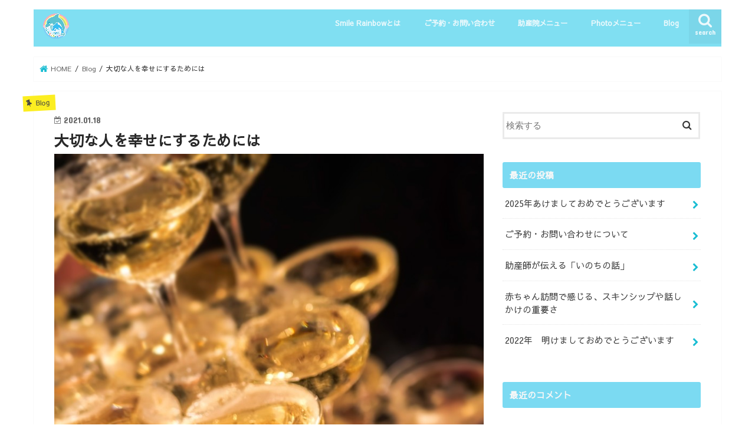

--- FILE ---
content_type: text/html; charset=UTF-8
request_url: http://smile-rainbow.net/2021/01/18/%E5%A4%A7%E5%88%87%E3%81%AA%E4%BA%BA%E3%82%92%E5%B9%B8%E3%81%9B%E3%81%AB%E3%81%99%E3%82%8B%E3%81%9F%E3%82%81%E3%81%AB%E3%81%AF/
body_size: 16646
content:
<!doctype html>
<html dir="ltr" lang="ja" prefix="og: https://ogp.me/ns#">

<head>
<meta charset="utf-8">
<meta http-equiv="X-UA-Compatible" content="IE=edge">

<meta name="HandheldFriendly" content="True">
<meta name="MobileOptimized" content="320">
<meta name="viewport" content="width=device-width, initial-scale=1"/>


<link rel="pingback" href="http://smile-rainbow.net/xmlrpc.php">

<!--[if IE]>
<![endif]-->




		<!-- All in One SEO 4.9.0 - aioseo.com -->
		<title>大切な人を幸せにするためには | Smile Rainbow 助産院&amp; Photo</title>
	<meta name="robots" content="max-image-preview:large" />
	<meta name="author" content="kana1173"/>
	<link rel="canonical" href="http://smile-rainbow.net/2021/01/18/%e5%a4%a7%e5%88%87%e3%81%aa%e4%ba%ba%e3%82%92%e5%b9%b8%e3%81%9b%e3%81%ab%e3%81%99%e3%82%8b%e3%81%9f%e3%82%81%e3%81%ab%e3%81%af/" />
	<meta name="generator" content="All in One SEO (AIOSEO) 4.9.0" />
		<meta property="og:locale" content="ja_JP" />
		<meta property="og:site_name" content="Smile Rainbow 助産院&amp; Photo" />
		<meta property="og:type" content="article" />
		<meta property="og:title" content="大切な人を幸せにするためには | Smile Rainbow 助産院&amp; Photo" />
		<meta property="og:url" content="http://smile-rainbow.net/2021/01/18/%e5%a4%a7%e5%88%87%e3%81%aa%e4%ba%ba%e3%82%92%e5%b9%b8%e3%81%9b%e3%81%ab%e3%81%99%e3%82%8b%e3%81%9f%e3%82%81%e3%81%ab%e3%81%af/" />
		<meta property="article:published_time" content="2021-01-18T12:53:05+00:00" />
		<meta property="article:modified_time" content="2021-01-18T12:57:14+00:00" />
		<meta name="twitter:card" content="summary" />
		<meta name="twitter:title" content="大切な人を幸せにするためには | Smile Rainbow 助産院&amp; Photo" />
		<script type="application/ld+json" class="aioseo-schema">
			{"@context":"https:\/\/schema.org","@graph":[{"@type":"Article","@id":"http:\/\/smile-rainbow.net\/2021\/01\/18\/%e5%a4%a7%e5%88%87%e3%81%aa%e4%ba%ba%e3%82%92%e5%b9%b8%e3%81%9b%e3%81%ab%e3%81%99%e3%82%8b%e3%81%9f%e3%82%81%e3%81%ab%e3%81%af\/#article","name":"\u5927\u5207\u306a\u4eba\u3092\u5e78\u305b\u306b\u3059\u308b\u305f\u3081\u306b\u306f | Smile Rainbow \u52a9\u7523\u9662& Photo","headline":"\u5927\u5207\u306a\u4eba\u3092\u5e78\u305b\u306b\u3059\u308b\u305f\u3081\u306b\u306f","author":{"@id":"http:\/\/smile-rainbow.net\/author\/kana1173\/#author"},"publisher":{"@id":"http:\/\/smile-rainbow.net\/#organization"},"image":{"@type":"ImageObject","url":"http:\/\/smile-rainbow.net\/wp-content\/uploads\/2021\/01\/MS251_syanpan_TP_V4.jpg","width":800,"height":1200},"datePublished":"2021-01-18T21:53:05+09:00","dateModified":"2021-01-18T21:57:14+09:00","inLanguage":"ja","mainEntityOfPage":{"@id":"http:\/\/smile-rainbow.net\/2021\/01\/18\/%e5%a4%a7%e5%88%87%e3%81%aa%e4%ba%ba%e3%82%92%e5%b9%b8%e3%81%9b%e3%81%ab%e3%81%99%e3%82%8b%e3%81%9f%e3%82%81%e3%81%ab%e3%81%af\/#webpage"},"isPartOf":{"@id":"http:\/\/smile-rainbow.net\/2021\/01\/18\/%e5%a4%a7%e5%88%87%e3%81%aa%e4%ba%ba%e3%82%92%e5%b9%b8%e3%81%9b%e3%81%ab%e3%81%99%e3%82%8b%e3%81%9f%e3%82%81%e3%81%ab%e3%81%af\/#webpage"},"articleSection":"Blog"},{"@type":"BreadcrumbList","@id":"http:\/\/smile-rainbow.net\/2021\/01\/18\/%e5%a4%a7%e5%88%87%e3%81%aa%e4%ba%ba%e3%82%92%e5%b9%b8%e3%81%9b%e3%81%ab%e3%81%99%e3%82%8b%e3%81%9f%e3%82%81%e3%81%ab%e3%81%af\/#breadcrumblist","itemListElement":[{"@type":"ListItem","@id":"http:\/\/smile-rainbow.net#listItem","position":1,"name":"\u30db\u30fc\u30e0","item":"http:\/\/smile-rainbow.net","nextItem":{"@type":"ListItem","@id":"http:\/\/smile-rainbow.net\/category\/blog\/#listItem","name":"Blog"}},{"@type":"ListItem","@id":"http:\/\/smile-rainbow.net\/category\/blog\/#listItem","position":2,"name":"Blog","item":"http:\/\/smile-rainbow.net\/category\/blog\/","nextItem":{"@type":"ListItem","@id":"http:\/\/smile-rainbow.net\/2021\/01\/18\/%e5%a4%a7%e5%88%87%e3%81%aa%e4%ba%ba%e3%82%92%e5%b9%b8%e3%81%9b%e3%81%ab%e3%81%99%e3%82%8b%e3%81%9f%e3%82%81%e3%81%ab%e3%81%af\/#listItem","name":"\u5927\u5207\u306a\u4eba\u3092\u5e78\u305b\u306b\u3059\u308b\u305f\u3081\u306b\u306f"},"previousItem":{"@type":"ListItem","@id":"http:\/\/smile-rainbow.net#listItem","name":"\u30db\u30fc\u30e0"}},{"@type":"ListItem","@id":"http:\/\/smile-rainbow.net\/2021\/01\/18\/%e5%a4%a7%e5%88%87%e3%81%aa%e4%ba%ba%e3%82%92%e5%b9%b8%e3%81%9b%e3%81%ab%e3%81%99%e3%82%8b%e3%81%9f%e3%82%81%e3%81%ab%e3%81%af\/#listItem","position":3,"name":"\u5927\u5207\u306a\u4eba\u3092\u5e78\u305b\u306b\u3059\u308b\u305f\u3081\u306b\u306f","previousItem":{"@type":"ListItem","@id":"http:\/\/smile-rainbow.net\/category\/blog\/#listItem","name":"Blog"}}]},{"@type":"Organization","@id":"http:\/\/smile-rainbow.net\/#organization","name":"Smile Rainbow \u52a9\u7523\u9662& Photo","description":"\u52a9\u7523\u9662\u3000\u6e58\u5357\u3001\u85e4\u6ca2\u304c\u62e0\u70b9\u3000\u7523\u524d\u7523\u5f8c\u30b1\u30a2\u3000\u6bcd\u4e73\u76f8\u8ac7\u3000\u80b2\u5150\u76f8\u8ac7\u3000\u30de\u30bf\u30cb\u30c6\u30a3\u30fcPhoto \u30cb\u30e5\u30fc\u30dc\u30fc\u30f3Photo \u89aa\u5b50Photo\u306a\u3069\u884c\u306a\u3063\u3066\u3044\u307e\u3059","url":"http:\/\/smile-rainbow.net\/"},{"@type":"Person","@id":"http:\/\/smile-rainbow.net\/author\/kana1173\/#author","url":"http:\/\/smile-rainbow.net\/author\/kana1173\/","name":"kana1173","image":{"@type":"ImageObject","@id":"http:\/\/smile-rainbow.net\/2021\/01\/18\/%e5%a4%a7%e5%88%87%e3%81%aa%e4%ba%ba%e3%82%92%e5%b9%b8%e3%81%9b%e3%81%ab%e3%81%99%e3%82%8b%e3%81%9f%e3%82%81%e3%81%ab%e3%81%af\/#authorImage","url":"http:\/\/0.gravatar.com\/avatar\/f2ed7c10a928f2868c76e0fb094f41c8?s=96&d=mm&r=g","width":96,"height":96,"caption":"kana1173"}},{"@type":"WebPage","@id":"http:\/\/smile-rainbow.net\/2021\/01\/18\/%e5%a4%a7%e5%88%87%e3%81%aa%e4%ba%ba%e3%82%92%e5%b9%b8%e3%81%9b%e3%81%ab%e3%81%99%e3%82%8b%e3%81%9f%e3%82%81%e3%81%ab%e3%81%af\/#webpage","url":"http:\/\/smile-rainbow.net\/2021\/01\/18\/%e5%a4%a7%e5%88%87%e3%81%aa%e4%ba%ba%e3%82%92%e5%b9%b8%e3%81%9b%e3%81%ab%e3%81%99%e3%82%8b%e3%81%9f%e3%82%81%e3%81%ab%e3%81%af\/","name":"\u5927\u5207\u306a\u4eba\u3092\u5e78\u305b\u306b\u3059\u308b\u305f\u3081\u306b\u306f | Smile Rainbow \u52a9\u7523\u9662& Photo","inLanguage":"ja","isPartOf":{"@id":"http:\/\/smile-rainbow.net\/#website"},"breadcrumb":{"@id":"http:\/\/smile-rainbow.net\/2021\/01\/18\/%e5%a4%a7%e5%88%87%e3%81%aa%e4%ba%ba%e3%82%92%e5%b9%b8%e3%81%9b%e3%81%ab%e3%81%99%e3%82%8b%e3%81%9f%e3%82%81%e3%81%ab%e3%81%af\/#breadcrumblist"},"author":{"@id":"http:\/\/smile-rainbow.net\/author\/kana1173\/#author"},"creator":{"@id":"http:\/\/smile-rainbow.net\/author\/kana1173\/#author"},"image":{"@type":"ImageObject","url":"http:\/\/smile-rainbow.net\/wp-content\/uploads\/2021\/01\/MS251_syanpan_TP_V4.jpg","@id":"http:\/\/smile-rainbow.net\/2021\/01\/18\/%e5%a4%a7%e5%88%87%e3%81%aa%e4%ba%ba%e3%82%92%e5%b9%b8%e3%81%9b%e3%81%ab%e3%81%99%e3%82%8b%e3%81%9f%e3%82%81%e3%81%ab%e3%81%af\/#mainImage","width":800,"height":1200},"primaryImageOfPage":{"@id":"http:\/\/smile-rainbow.net\/2021\/01\/18\/%e5%a4%a7%e5%88%87%e3%81%aa%e4%ba%ba%e3%82%92%e5%b9%b8%e3%81%9b%e3%81%ab%e3%81%99%e3%82%8b%e3%81%9f%e3%82%81%e3%81%ab%e3%81%af\/#mainImage"},"datePublished":"2021-01-18T21:53:05+09:00","dateModified":"2021-01-18T21:57:14+09:00"},{"@type":"WebSite","@id":"http:\/\/smile-rainbow.net\/#website","url":"http:\/\/smile-rainbow.net\/","name":"Smile Rainbow \u52a9\u7523\u9662& Photo","description":"\u52a9\u7523\u9662\u3000\u6e58\u5357\u3001\u85e4\u6ca2\u304c\u62e0\u70b9\u3000\u7523\u524d\u7523\u5f8c\u30b1\u30a2\u3000\u6bcd\u4e73\u76f8\u8ac7\u3000\u80b2\u5150\u76f8\u8ac7\u3000\u30de\u30bf\u30cb\u30c6\u30a3\u30fcPhoto \u30cb\u30e5\u30fc\u30dc\u30fc\u30f3Photo \u89aa\u5b50Photo\u306a\u3069\u884c\u306a\u3063\u3066\u3044\u307e\u3059","inLanguage":"ja","publisher":{"@id":"http:\/\/smile-rainbow.net\/#organization"}}]}
		</script>
		<!-- All in One SEO -->

<link rel='dns-prefetch' href='//ajax.googleapis.com' />
<link rel='dns-prefetch' href='//fonts.googleapis.com' />
<link rel='dns-prefetch' href='//maxcdn.bootstrapcdn.com' />
<link rel="alternate" type="application/rss+xml" title="Smile Rainbow 助産院&amp; Photo &raquo; フィード" href="http://smile-rainbow.net/feed/" />
<link rel="alternate" type="application/rss+xml" title="Smile Rainbow 助産院&amp; Photo &raquo; コメントフィード" href="http://smile-rainbow.net/comments/feed/" />
<link rel="alternate" type="application/rss+xml" title="Smile Rainbow 助産院&amp; Photo &raquo; 大切な人を幸せにするためには のコメントのフィード" href="http://smile-rainbow.net/2021/01/18/%e5%a4%a7%e5%88%87%e3%81%aa%e4%ba%ba%e3%82%92%e5%b9%b8%e3%81%9b%e3%81%ab%e3%81%99%e3%82%8b%e3%81%9f%e3%82%81%e3%81%ab%e3%81%af/feed/" />
<script type="text/javascript">
/* <![CDATA[ */
window._wpemojiSettings = {"baseUrl":"https:\/\/s.w.org\/images\/core\/emoji\/14.0.0\/72x72\/","ext":".png","svgUrl":"https:\/\/s.w.org\/images\/core\/emoji\/14.0.0\/svg\/","svgExt":".svg","source":{"concatemoji":"http:\/\/smile-rainbow.net\/wp-includes\/js\/wp-emoji-release.min.js"}};
/*! This file is auto-generated */
!function(i,n){var o,s,e;function c(e){try{var t={supportTests:e,timestamp:(new Date).valueOf()};sessionStorage.setItem(o,JSON.stringify(t))}catch(e){}}function p(e,t,n){e.clearRect(0,0,e.canvas.width,e.canvas.height),e.fillText(t,0,0);var t=new Uint32Array(e.getImageData(0,0,e.canvas.width,e.canvas.height).data),r=(e.clearRect(0,0,e.canvas.width,e.canvas.height),e.fillText(n,0,0),new Uint32Array(e.getImageData(0,0,e.canvas.width,e.canvas.height).data));return t.every(function(e,t){return e===r[t]})}function u(e,t,n){switch(t){case"flag":return n(e,"\ud83c\udff3\ufe0f\u200d\u26a7\ufe0f","\ud83c\udff3\ufe0f\u200b\u26a7\ufe0f")?!1:!n(e,"\ud83c\uddfa\ud83c\uddf3","\ud83c\uddfa\u200b\ud83c\uddf3")&&!n(e,"\ud83c\udff4\udb40\udc67\udb40\udc62\udb40\udc65\udb40\udc6e\udb40\udc67\udb40\udc7f","\ud83c\udff4\u200b\udb40\udc67\u200b\udb40\udc62\u200b\udb40\udc65\u200b\udb40\udc6e\u200b\udb40\udc67\u200b\udb40\udc7f");case"emoji":return!n(e,"\ud83e\udef1\ud83c\udffb\u200d\ud83e\udef2\ud83c\udfff","\ud83e\udef1\ud83c\udffb\u200b\ud83e\udef2\ud83c\udfff")}return!1}function f(e,t,n){var r="undefined"!=typeof WorkerGlobalScope&&self instanceof WorkerGlobalScope?new OffscreenCanvas(300,150):i.createElement("canvas"),a=r.getContext("2d",{willReadFrequently:!0}),o=(a.textBaseline="top",a.font="600 32px Arial",{});return e.forEach(function(e){o[e]=t(a,e,n)}),o}function t(e){var t=i.createElement("script");t.src=e,t.defer=!0,i.head.appendChild(t)}"undefined"!=typeof Promise&&(o="wpEmojiSettingsSupports",s=["flag","emoji"],n.supports={everything:!0,everythingExceptFlag:!0},e=new Promise(function(e){i.addEventListener("DOMContentLoaded",e,{once:!0})}),new Promise(function(t){var n=function(){try{var e=JSON.parse(sessionStorage.getItem(o));if("object"==typeof e&&"number"==typeof e.timestamp&&(new Date).valueOf()<e.timestamp+604800&&"object"==typeof e.supportTests)return e.supportTests}catch(e){}return null}();if(!n){if("undefined"!=typeof Worker&&"undefined"!=typeof OffscreenCanvas&&"undefined"!=typeof URL&&URL.createObjectURL&&"undefined"!=typeof Blob)try{var e="postMessage("+f.toString()+"("+[JSON.stringify(s),u.toString(),p.toString()].join(",")+"));",r=new Blob([e],{type:"text/javascript"}),a=new Worker(URL.createObjectURL(r),{name:"wpTestEmojiSupports"});return void(a.onmessage=function(e){c(n=e.data),a.terminate(),t(n)})}catch(e){}c(n=f(s,u,p))}t(n)}).then(function(e){for(var t in e)n.supports[t]=e[t],n.supports.everything=n.supports.everything&&n.supports[t],"flag"!==t&&(n.supports.everythingExceptFlag=n.supports.everythingExceptFlag&&n.supports[t]);n.supports.everythingExceptFlag=n.supports.everythingExceptFlag&&!n.supports.flag,n.DOMReady=!1,n.readyCallback=function(){n.DOMReady=!0}}).then(function(){return e}).then(function(){var e;n.supports.everything||(n.readyCallback(),(e=n.source||{}).concatemoji?t(e.concatemoji):e.wpemoji&&e.twemoji&&(t(e.twemoji),t(e.wpemoji)))}))}((window,document),window._wpemojiSettings);
/* ]]> */
</script>
<style id='wp-emoji-styles-inline-css' type='text/css'>

	img.wp-smiley, img.emoji {
		display: inline !important;
		border: none !important;
		box-shadow: none !important;
		height: 1em !important;
		width: 1em !important;
		margin: 0 0.07em !important;
		vertical-align: -0.1em !important;
		background: none !important;
		padding: 0 !important;
	}
</style>
<link rel='stylesheet' id='wp-block-library-css' href='http://smile-rainbow.net/wp-includes/css/dist/block-library/style.min.css' type='text/css' media='all' />
<link rel='stylesheet' id='aioseo/css/src/vue/standalone/blocks/table-of-contents/global.scss-css' href='http://smile-rainbow.net/wp-content/plugins/all-in-one-seo-pack/dist/Lite/assets/css/table-of-contents/global.e90f6d47.css' type='text/css' media='all' />
<style id='classic-theme-styles-inline-css' type='text/css'>
/*! This file is auto-generated */
.wp-block-button__link{color:#fff;background-color:#32373c;border-radius:9999px;box-shadow:none;text-decoration:none;padding:calc(.667em + 2px) calc(1.333em + 2px);font-size:1.125em}.wp-block-file__button{background:#32373c;color:#fff;text-decoration:none}
</style>
<style id='global-styles-inline-css' type='text/css'>
body{--wp--preset--color--black: #000000;--wp--preset--color--cyan-bluish-gray: #abb8c3;--wp--preset--color--white: #ffffff;--wp--preset--color--pale-pink: #f78da7;--wp--preset--color--vivid-red: #cf2e2e;--wp--preset--color--luminous-vivid-orange: #ff6900;--wp--preset--color--luminous-vivid-amber: #fcb900;--wp--preset--color--light-green-cyan: #7bdcb5;--wp--preset--color--vivid-green-cyan: #00d084;--wp--preset--color--pale-cyan-blue: #8ed1fc;--wp--preset--color--vivid-cyan-blue: #0693e3;--wp--preset--color--vivid-purple: #9b51e0;--wp--preset--gradient--vivid-cyan-blue-to-vivid-purple: linear-gradient(135deg,rgba(6,147,227,1) 0%,rgb(155,81,224) 100%);--wp--preset--gradient--light-green-cyan-to-vivid-green-cyan: linear-gradient(135deg,rgb(122,220,180) 0%,rgb(0,208,130) 100%);--wp--preset--gradient--luminous-vivid-amber-to-luminous-vivid-orange: linear-gradient(135deg,rgba(252,185,0,1) 0%,rgba(255,105,0,1) 100%);--wp--preset--gradient--luminous-vivid-orange-to-vivid-red: linear-gradient(135deg,rgba(255,105,0,1) 0%,rgb(207,46,46) 100%);--wp--preset--gradient--very-light-gray-to-cyan-bluish-gray: linear-gradient(135deg,rgb(238,238,238) 0%,rgb(169,184,195) 100%);--wp--preset--gradient--cool-to-warm-spectrum: linear-gradient(135deg,rgb(74,234,220) 0%,rgb(151,120,209) 20%,rgb(207,42,186) 40%,rgb(238,44,130) 60%,rgb(251,105,98) 80%,rgb(254,248,76) 100%);--wp--preset--gradient--blush-light-purple: linear-gradient(135deg,rgb(255,206,236) 0%,rgb(152,150,240) 100%);--wp--preset--gradient--blush-bordeaux: linear-gradient(135deg,rgb(254,205,165) 0%,rgb(254,45,45) 50%,rgb(107,0,62) 100%);--wp--preset--gradient--luminous-dusk: linear-gradient(135deg,rgb(255,203,112) 0%,rgb(199,81,192) 50%,rgb(65,88,208) 100%);--wp--preset--gradient--pale-ocean: linear-gradient(135deg,rgb(255,245,203) 0%,rgb(182,227,212) 50%,rgb(51,167,181) 100%);--wp--preset--gradient--electric-grass: linear-gradient(135deg,rgb(202,248,128) 0%,rgb(113,206,126) 100%);--wp--preset--gradient--midnight: linear-gradient(135deg,rgb(2,3,129) 0%,rgb(40,116,252) 100%);--wp--preset--font-size--small: 13px;--wp--preset--font-size--medium: 20px;--wp--preset--font-size--large: 36px;--wp--preset--font-size--x-large: 42px;--wp--preset--spacing--20: 0.44rem;--wp--preset--spacing--30: 0.67rem;--wp--preset--spacing--40: 1rem;--wp--preset--spacing--50: 1.5rem;--wp--preset--spacing--60: 2.25rem;--wp--preset--spacing--70: 3.38rem;--wp--preset--spacing--80: 5.06rem;--wp--preset--shadow--natural: 6px 6px 9px rgba(0, 0, 0, 0.2);--wp--preset--shadow--deep: 12px 12px 50px rgba(0, 0, 0, 0.4);--wp--preset--shadow--sharp: 6px 6px 0px rgba(0, 0, 0, 0.2);--wp--preset--shadow--outlined: 6px 6px 0px -3px rgba(255, 255, 255, 1), 6px 6px rgba(0, 0, 0, 1);--wp--preset--shadow--crisp: 6px 6px 0px rgba(0, 0, 0, 1);}:where(.is-layout-flex){gap: 0.5em;}:where(.is-layout-grid){gap: 0.5em;}body .is-layout-flow > .alignleft{float: left;margin-inline-start: 0;margin-inline-end: 2em;}body .is-layout-flow > .alignright{float: right;margin-inline-start: 2em;margin-inline-end: 0;}body .is-layout-flow > .aligncenter{margin-left: auto !important;margin-right: auto !important;}body .is-layout-constrained > .alignleft{float: left;margin-inline-start: 0;margin-inline-end: 2em;}body .is-layout-constrained > .alignright{float: right;margin-inline-start: 2em;margin-inline-end: 0;}body .is-layout-constrained > .aligncenter{margin-left: auto !important;margin-right: auto !important;}body .is-layout-constrained > :where(:not(.alignleft):not(.alignright):not(.alignfull)){max-width: var(--wp--style--global--content-size);margin-left: auto !important;margin-right: auto !important;}body .is-layout-constrained > .alignwide{max-width: var(--wp--style--global--wide-size);}body .is-layout-flex{display: flex;}body .is-layout-flex{flex-wrap: wrap;align-items: center;}body .is-layout-flex > *{margin: 0;}body .is-layout-grid{display: grid;}body .is-layout-grid > *{margin: 0;}:where(.wp-block-columns.is-layout-flex){gap: 2em;}:where(.wp-block-columns.is-layout-grid){gap: 2em;}:where(.wp-block-post-template.is-layout-flex){gap: 1.25em;}:where(.wp-block-post-template.is-layout-grid){gap: 1.25em;}.has-black-color{color: var(--wp--preset--color--black) !important;}.has-cyan-bluish-gray-color{color: var(--wp--preset--color--cyan-bluish-gray) !important;}.has-white-color{color: var(--wp--preset--color--white) !important;}.has-pale-pink-color{color: var(--wp--preset--color--pale-pink) !important;}.has-vivid-red-color{color: var(--wp--preset--color--vivid-red) !important;}.has-luminous-vivid-orange-color{color: var(--wp--preset--color--luminous-vivid-orange) !important;}.has-luminous-vivid-amber-color{color: var(--wp--preset--color--luminous-vivid-amber) !important;}.has-light-green-cyan-color{color: var(--wp--preset--color--light-green-cyan) !important;}.has-vivid-green-cyan-color{color: var(--wp--preset--color--vivid-green-cyan) !important;}.has-pale-cyan-blue-color{color: var(--wp--preset--color--pale-cyan-blue) !important;}.has-vivid-cyan-blue-color{color: var(--wp--preset--color--vivid-cyan-blue) !important;}.has-vivid-purple-color{color: var(--wp--preset--color--vivid-purple) !important;}.has-black-background-color{background-color: var(--wp--preset--color--black) !important;}.has-cyan-bluish-gray-background-color{background-color: var(--wp--preset--color--cyan-bluish-gray) !important;}.has-white-background-color{background-color: var(--wp--preset--color--white) !important;}.has-pale-pink-background-color{background-color: var(--wp--preset--color--pale-pink) !important;}.has-vivid-red-background-color{background-color: var(--wp--preset--color--vivid-red) !important;}.has-luminous-vivid-orange-background-color{background-color: var(--wp--preset--color--luminous-vivid-orange) !important;}.has-luminous-vivid-amber-background-color{background-color: var(--wp--preset--color--luminous-vivid-amber) !important;}.has-light-green-cyan-background-color{background-color: var(--wp--preset--color--light-green-cyan) !important;}.has-vivid-green-cyan-background-color{background-color: var(--wp--preset--color--vivid-green-cyan) !important;}.has-pale-cyan-blue-background-color{background-color: var(--wp--preset--color--pale-cyan-blue) !important;}.has-vivid-cyan-blue-background-color{background-color: var(--wp--preset--color--vivid-cyan-blue) !important;}.has-vivid-purple-background-color{background-color: var(--wp--preset--color--vivid-purple) !important;}.has-black-border-color{border-color: var(--wp--preset--color--black) !important;}.has-cyan-bluish-gray-border-color{border-color: var(--wp--preset--color--cyan-bluish-gray) !important;}.has-white-border-color{border-color: var(--wp--preset--color--white) !important;}.has-pale-pink-border-color{border-color: var(--wp--preset--color--pale-pink) !important;}.has-vivid-red-border-color{border-color: var(--wp--preset--color--vivid-red) !important;}.has-luminous-vivid-orange-border-color{border-color: var(--wp--preset--color--luminous-vivid-orange) !important;}.has-luminous-vivid-amber-border-color{border-color: var(--wp--preset--color--luminous-vivid-amber) !important;}.has-light-green-cyan-border-color{border-color: var(--wp--preset--color--light-green-cyan) !important;}.has-vivid-green-cyan-border-color{border-color: var(--wp--preset--color--vivid-green-cyan) !important;}.has-pale-cyan-blue-border-color{border-color: var(--wp--preset--color--pale-cyan-blue) !important;}.has-vivid-cyan-blue-border-color{border-color: var(--wp--preset--color--vivid-cyan-blue) !important;}.has-vivid-purple-border-color{border-color: var(--wp--preset--color--vivid-purple) !important;}.has-vivid-cyan-blue-to-vivid-purple-gradient-background{background: var(--wp--preset--gradient--vivid-cyan-blue-to-vivid-purple) !important;}.has-light-green-cyan-to-vivid-green-cyan-gradient-background{background: var(--wp--preset--gradient--light-green-cyan-to-vivid-green-cyan) !important;}.has-luminous-vivid-amber-to-luminous-vivid-orange-gradient-background{background: var(--wp--preset--gradient--luminous-vivid-amber-to-luminous-vivid-orange) !important;}.has-luminous-vivid-orange-to-vivid-red-gradient-background{background: var(--wp--preset--gradient--luminous-vivid-orange-to-vivid-red) !important;}.has-very-light-gray-to-cyan-bluish-gray-gradient-background{background: var(--wp--preset--gradient--very-light-gray-to-cyan-bluish-gray) !important;}.has-cool-to-warm-spectrum-gradient-background{background: var(--wp--preset--gradient--cool-to-warm-spectrum) !important;}.has-blush-light-purple-gradient-background{background: var(--wp--preset--gradient--blush-light-purple) !important;}.has-blush-bordeaux-gradient-background{background: var(--wp--preset--gradient--blush-bordeaux) !important;}.has-luminous-dusk-gradient-background{background: var(--wp--preset--gradient--luminous-dusk) !important;}.has-pale-ocean-gradient-background{background: var(--wp--preset--gradient--pale-ocean) !important;}.has-electric-grass-gradient-background{background: var(--wp--preset--gradient--electric-grass) !important;}.has-midnight-gradient-background{background: var(--wp--preset--gradient--midnight) !important;}.has-small-font-size{font-size: var(--wp--preset--font-size--small) !important;}.has-medium-font-size{font-size: var(--wp--preset--font-size--medium) !important;}.has-large-font-size{font-size: var(--wp--preset--font-size--large) !important;}.has-x-large-font-size{font-size: var(--wp--preset--font-size--x-large) !important;}
.wp-block-navigation a:where(:not(.wp-element-button)){color: inherit;}
:where(.wp-block-post-template.is-layout-flex){gap: 1.25em;}:where(.wp-block-post-template.is-layout-grid){gap: 1.25em;}
:where(.wp-block-columns.is-layout-flex){gap: 2em;}:where(.wp-block-columns.is-layout-grid){gap: 2em;}
.wp-block-pullquote{font-size: 1.5em;line-height: 1.6;}
</style>
<link rel='stylesheet' id='style-css' href='http://smile-rainbow.net/wp-content/themes/jstork/style.css' type='text/css' media='all' />
<link rel='stylesheet' id='child-style-css' href='http://smile-rainbow.net/wp-content/themes/jstork_custom/style.css' type='text/css' media='all' />
<link rel='stylesheet' id='slick-css' href='http://smile-rainbow.net/wp-content/themes/jstork/library/css/slick.css' type='text/css' media='all' />
<link rel='stylesheet' id='shortcode-css' href='http://smile-rainbow.net/wp-content/themes/jstork/library/css/shortcode.css' type='text/css' media='all' />
<link rel='stylesheet' id='gf_Concert-css' href='//fonts.googleapis.com/css?family=Concert+One' type='text/css' media='all' />
<link rel='stylesheet' id='gf_Lato-css' href='//fonts.googleapis.com/css?family=Lato' type='text/css' media='all' />
<link rel='stylesheet' id='fontawesome-css' href='//maxcdn.bootstrapcdn.com/font-awesome/4.7.0/css/font-awesome.min.css' type='text/css' media='all' />
<link rel='stylesheet' id='remodal-css' href='http://smile-rainbow.net/wp-content/themes/jstork/library/css/remodal.css' type='text/css' media='all' />
<link rel='stylesheet' id='animate-css' href='http://smile-rainbow.net/wp-content/themes/jstork/library/css/animate.min.css' type='text/css' media='all' />
<script type="text/javascript" src="//ajax.googleapis.com/ajax/libs/jquery/1.12.4/jquery.min.js" id="jquery-js"></script>
<link rel="https://api.w.org/" href="http://smile-rainbow.net/wp-json/" /><link rel="alternate" type="application/json" href="http://smile-rainbow.net/wp-json/wp/v2/posts/337" /><link rel="EditURI" type="application/rsd+xml" title="RSD" href="http://smile-rainbow.net/xmlrpc.php?rsd" />

<link rel='shortlink' href='http://smile-rainbow.net/?p=337' />
<link rel="alternate" type="application/json+oembed" href="http://smile-rainbow.net/wp-json/oembed/1.0/embed?url=http%3A%2F%2Fsmile-rainbow.net%2F2021%2F01%2F18%2F%25e5%25a4%25a7%25e5%2588%2587%25e3%2581%25aa%25e4%25ba%25ba%25e3%2582%2592%25e5%25b9%25b8%25e3%2581%259b%25e3%2581%25ab%25e3%2581%2599%25e3%2582%258b%25e3%2581%259f%25e3%2582%2581%25e3%2581%25ab%25e3%2581%25af%2F" />
<link rel="alternate" type="text/xml+oembed" href="http://smile-rainbow.net/wp-json/oembed/1.0/embed?url=http%3A%2F%2Fsmile-rainbow.net%2F2021%2F01%2F18%2F%25e5%25a4%25a7%25e5%2588%2587%25e3%2581%25aa%25e4%25ba%25ba%25e3%2582%2592%25e5%25b9%25b8%25e3%2581%259b%25e3%2581%25ab%25e3%2581%2599%25e3%2582%258b%25e3%2581%259f%25e3%2582%2581%25e3%2581%25ab%25e3%2581%25af%2F&#038;format=xml" />
<style type="text/css">
body{color: #282828;}
a, #breadcrumb li.bc_homelink a::before, .authorbox .author_sns li a::before{color: #19bdd3;}
a:hover{color: #302e2e;}
.article-footer .post-categories li a,.article-footer .tags a,.accordionBtn{  background: #19bdd3;  border-color: #19bdd3;}
.article-footer .tags a{color:#19bdd3; background: none;}
.article-footer .post-categories li a:hover,.article-footer .tags a:hover,.accordionBtn.active{ background:#302e2e;  border-color:#302e2e;}
input[type="text"],input[type="password"],input[type="datetime"],input[type="datetime-local"],input[type="date"],input[type="month"],input[type="time"],input[type="week"],input[type="number"],input[type="email"],input[type="url"],input[type="search"],input[type="tel"],input[type="color"],select,textarea,.field { background-color: #ffffff;}
.header{color: #ffffff;}
.bgfull .header,.header.bg,.header #inner-header,.menu-sp{background: #80dff2;}
#logo a{color: #a2efef;}
#g_nav .nav li a,.nav_btn,.menu-sp a,.menu-sp a,.menu-sp > ul:after{color: #edf9fc;}
#logo a:hover,#g_nav .nav li a:hover,.nav_btn:hover{color:#eded3b;}
@media only screen and (min-width: 768px) {
.nav > li > a:after{background: #eded3b;}
.nav ul {background: #8be3f4;}
#g_nav .nav li ul.sub-menu li a{color: #ffffff;}
}
@media only screen and (max-width: 1165px) {
.site_description{background: #80dff2; color: #ffffff;}
}
#inner-content, #breadcrumb, .entry-content blockquote:before, .entry-content blockquote:after{background: #ffffff}
.top-post-list .post-list:before{background: #19bdd3;}
.widget li a:after{color: #19bdd3;}
.entry-content h2,.widgettitle,.accordion::before{background: #7bdaf2; color: #f7f7f7;}
.entry-content h3{border-color: #7bdaf2;}
.h_boader .entry-content h2{border-color: #7bdaf2; color: #282828;}
.h_balloon .entry-content h2:after{border-top-color: #7bdaf2;}
.entry-content ul li:before{ background: #7bdaf2;}
.entry-content ol li:before{ background: #7bdaf2;}
.post-list-card .post-list .eyecatch .cat-name,.top-post-list .post-list .eyecatch .cat-name,.byline .cat-name,.single .authorbox .author-newpost li .cat-name,.related-box li .cat-name,.carouselwrap .cat-name,.eyecatch .cat-name{background: #fcee21; color:  #444444;}
ul.wpp-list li a:before{background: #7bdaf2; color: #f7f7f7;}
.readmore a{border:1px solid #19bdd3;color:#19bdd3;}
.readmore a:hover{background:#19bdd3;color:#fff;}
.btn-wrap a{background: #19bdd3;border: 1px solid #19bdd3;}
.btn-wrap a:hover{background: #302e2e;border-color: #302e2e;}
.btn-wrap.simple a{border:1px solid #19bdd3;color:#19bdd3;}
.btn-wrap.simple a:hover{background:#19bdd3;}
.blue-btn, .comment-reply-link, #submit { background-color: #19bdd3; }
.blue-btn:hover, .comment-reply-link:hover, #submit:hover, .blue-btn:focus, .comment-reply-link:focus, #submit:focus {background-color: #302e2e; }
#sidebar1{color: #212020;}
.widget:not(.widget_text) a{color:#3d3d3d;}
.widget:not(.widget_text) a:hover{color:#b7b7b7;}
.bgfull #footer-top,#footer-top .inner,.cta-inner{background-color: #8be3f4; color: #ffffff;}
.footer a,#footer-top a{color: #ffffff;}
#footer-top .widgettitle{color: #ffffff;}
.bgfull .footer,.footer.bg,.footer .inner {background-color: #8be3f4;color: #ffffff;}
.footer-links li a:before{ color: #80dff2;}
.pagination a, .pagination span,.page-links a{border-color: #19bdd3; color: #19bdd3;}
.pagination .current,.pagination .current:hover,.page-links ul > li > span{background-color: #19bdd3; border-color: #19bdd3;}
.pagination a:hover, .pagination a:focus,.page-links a:hover, .page-links a:focus{background-color: #19bdd3; color: #fff;}
</style>
<style type="text/css" id="custom-background-css">
body.custom-background { background-color: #ffffff; }
</style>
	<link rel="icon" href="http://smile-rainbow.net/wp-content/uploads/2018/10/cropped-2-RGB-32x32.jpg" sizes="32x32" />
<link rel="icon" href="http://smile-rainbow.net/wp-content/uploads/2018/10/cropped-2-RGB-192x192.jpg" sizes="192x192" />
<link rel="apple-touch-icon" href="http://smile-rainbow.net/wp-content/uploads/2018/10/cropped-2-RGB-180x180.jpg" />
<meta name="msapplication-TileImage" content="http://smile-rainbow.net/wp-content/uploads/2018/10/cropped-2-RGB-270x270.jpg" />
		<style type="text/css" id="wp-custom-css">
			body {
font-family: 'Sawarabi Gothic', sans-serif;
}
		</style>
		</head>

<body class="post-template-default single single-post postid-337 single-format-standard custom-background bgnormal pannavi_on h_default sidebarright undo_off">
	<div id="container">

<header class="header animated fadeIn " role="banner">
<div id="inner-header" class="wrap cf">
<div id="logo" class="gf ">
<p class="h1 img"><a href="http://smile-rainbow.net"><img src="http://smile-rainbow.net/wp-content/uploads/2018/11/IMG_1859.png" alt="Smile Rainbow 助産院&amp; Photo"></a></p>
</div>

<a href="#searchbox" data-remodal-target="searchbox" class="nav_btn search_btn"><span class="text gf">search</span></a>

<nav id="g_nav" role="navigation">
<ul id="menu-%e3%83%a1%e3%83%8b%e3%83%a5%e3%83%bc" class="nav top-nav cf"><li id="menu-item-22" class="menu-item menu-item-type-post_type menu-item-object-post menu-item-has-children menu-item-22"><a href="http://smile-rainbow.net/2018/10/06/smile-rainbow%e3%81%a8%e3%81%af/">Smile Rainbowとは</a>
<ul class="sub-menu">
	<li id="menu-item-80" class="menu-item menu-item-type-post_type menu-item-object-post menu-item-80"><a href="http://smile-rainbow.net/2018/10/10/%e3%81%8a%e5%ae%a2%e6%a7%98%e3%81%ae%e5%a3%b0/">お客様の声</a></li>
</ul>
</li>
<li id="menu-item-23" class="menu-item menu-item-type-custom menu-item-object-custom menu-item-23"><a target="_blank" rel="noopener" href="https://reserva.be/1173">ご予約・お問い合わせ</a></li>
<li id="menu-item-24" class="menu-item menu-item-type-taxonomy menu-item-object-category menu-item-has-children menu-item-24"><a href="http://smile-rainbow.net/category/jyosanin-menu/">助産院メニュー</a>
<ul class="sub-menu">
	<li id="menu-item-26" class="menu-item menu-item-type-taxonomy menu-item-object-category menu-item-26"><a href="http://smile-rainbow.net/category/jyosanin-menu/matanithii-seitai/">マタニティー整体</a></li>
	<li id="menu-item-25" class="menu-item menu-item-type-taxonomy menu-item-object-category menu-item-25"><a href="http://smile-rainbow.net/category/jyosanin-menu/bonyu-soudan/">母乳相談</a></li>
	<li id="menu-item-28" class="menu-item menu-item-type-taxonomy menu-item-object-category menu-item-28"><a href="http://smile-rainbow.net/category/jyosanin-menu/ikujisoudan/">育児相談</a></li>
	<li id="menu-item-27" class="menu-item menu-item-type-taxonomy menu-item-object-category menu-item-27"><a href="http://smile-rainbow.net/category/jyosanin-menu/sango-ippan-seitai/">産後・一般整体</a></li>
</ul>
</li>
<li id="menu-item-29" class="menu-item menu-item-type-taxonomy menu-item-object-category menu-item-has-children menu-item-29"><a href="http://smile-rainbow.net/category/photo-menu/">Photoメニュー</a>
<ul class="sub-menu">
	<li id="menu-item-93" class="menu-item menu-item-type-taxonomy menu-item-object-category menu-item-93"><a href="http://smile-rainbow.net/category/%e3%81%8a%e5%ae%a2%e3%81%95%e3%81%be%e3%81%ae%e5%a3%b0/">お客さまの声</a></li>
	<li id="menu-item-30" class="menu-item menu-item-type-taxonomy menu-item-object-category menu-item-30"><a href="http://smile-rainbow.net/category/photo-menu/matanithi-photo/">マタニティーPhoto</a></li>
	<li id="menu-item-31" class="menu-item menu-item-type-taxonomy menu-item-object-category menu-item-31"><a href="http://smile-rainbow.net/category/photo-menu/newborn-photo/">ニューボーンPhoto</a></li>
	<li id="menu-item-32" class="menu-item menu-item-type-taxonomy menu-item-object-category menu-item-32"><a href="http://smile-rainbow.net/category/photo-menu/oyako-photo/">親子Photo</a></li>
</ul>
</li>
<li id="menu-item-74" class="menu-item menu-item-type-taxonomy menu-item-object-category current-post-ancestor current-menu-parent current-post-parent menu-item-74"><a href="http://smile-rainbow.net/category/blog/">Blog</a></li>
</ul></nav>

<a href="#spnavi" data-remodal-target="spnavi" class="nav_btn"><span class="text gf">menu</span></a>



</div>
</header>


<div class="remodal" data-remodal-id="spnavi" data-remodal-options="hashTracking:false">
<button data-remodal-action="close" class="remodal-close"><span class="text gf">CLOSE</span></button>
<ul id="menu-%e3%83%a1%e3%83%8b%e3%83%a5%e3%83%bc-1" class="sp_g_nav nav top-nav cf"><li class="menu-item menu-item-type-post_type menu-item-object-post menu-item-has-children menu-item-22"><a href="http://smile-rainbow.net/2018/10/06/smile-rainbow%e3%81%a8%e3%81%af/">Smile Rainbowとは</a>
<ul class="sub-menu">
	<li class="menu-item menu-item-type-post_type menu-item-object-post menu-item-80"><a href="http://smile-rainbow.net/2018/10/10/%e3%81%8a%e5%ae%a2%e6%a7%98%e3%81%ae%e5%a3%b0/">お客様の声</a></li>
</ul>
</li>
<li class="menu-item menu-item-type-custom menu-item-object-custom menu-item-23"><a target="_blank" rel="noopener" href="https://reserva.be/1173">ご予約・お問い合わせ</a></li>
<li class="menu-item menu-item-type-taxonomy menu-item-object-category menu-item-has-children menu-item-24"><a href="http://smile-rainbow.net/category/jyosanin-menu/">助産院メニュー</a>
<ul class="sub-menu">
	<li class="menu-item menu-item-type-taxonomy menu-item-object-category menu-item-26"><a href="http://smile-rainbow.net/category/jyosanin-menu/matanithii-seitai/">マタニティー整体</a></li>
	<li class="menu-item menu-item-type-taxonomy menu-item-object-category menu-item-25"><a href="http://smile-rainbow.net/category/jyosanin-menu/bonyu-soudan/">母乳相談</a></li>
	<li class="menu-item menu-item-type-taxonomy menu-item-object-category menu-item-28"><a href="http://smile-rainbow.net/category/jyosanin-menu/ikujisoudan/">育児相談</a></li>
	<li class="menu-item menu-item-type-taxonomy menu-item-object-category menu-item-27"><a href="http://smile-rainbow.net/category/jyosanin-menu/sango-ippan-seitai/">産後・一般整体</a></li>
</ul>
</li>
<li class="menu-item menu-item-type-taxonomy menu-item-object-category menu-item-has-children menu-item-29"><a href="http://smile-rainbow.net/category/photo-menu/">Photoメニュー</a>
<ul class="sub-menu">
	<li class="menu-item menu-item-type-taxonomy menu-item-object-category menu-item-93"><a href="http://smile-rainbow.net/category/%e3%81%8a%e5%ae%a2%e3%81%95%e3%81%be%e3%81%ae%e5%a3%b0/">お客さまの声</a></li>
	<li class="menu-item menu-item-type-taxonomy menu-item-object-category menu-item-30"><a href="http://smile-rainbow.net/category/photo-menu/matanithi-photo/">マタニティーPhoto</a></li>
	<li class="menu-item menu-item-type-taxonomy menu-item-object-category menu-item-31"><a href="http://smile-rainbow.net/category/photo-menu/newborn-photo/">ニューボーンPhoto</a></li>
	<li class="menu-item menu-item-type-taxonomy menu-item-object-category menu-item-32"><a href="http://smile-rainbow.net/category/photo-menu/oyako-photo/">親子Photo</a></li>
</ul>
</li>
<li class="menu-item menu-item-type-taxonomy menu-item-object-category current-post-ancestor current-menu-parent current-post-parent menu-item-74"><a href="http://smile-rainbow.net/category/blog/">Blog</a></li>
</ul><button data-remodal-action="close" class="remodal-close"><span class="text gf">CLOSE</span></button>
</div>




<div class="remodal searchbox" data-remodal-id="searchbox" data-remodal-options="hashTracking:false">
<div class="search cf"><dl><dt>キーワードで記事を検索</dt><dd><form role="search" method="get" id="searchform" class="searchform cf" action="http://smile-rainbow.net/" >
		<input type="search" placeholder="検索する" value="" name="s" id="s" />
		<button type="submit" id="searchsubmit" ><i class="fa fa-search"></i></button>
		</form></dd></dl></div>
<button data-remodal-action="close" class="remodal-close"><span class="text gf">CLOSE</span></button>
</div>






<div id="breadcrumb" class="breadcrumb inner wrap cf"><ul itemscope itemtype="http://schema.org/BreadcrumbList"><li itemprop="itemListElement" itemscope itemtype="http://schema.org/ListItem" class="bc_homelink"><a itemprop="item" href="http://smile-rainbow.net/"><span itemprop="name"> HOME</span></a><meta itemprop="position" content="1" /></li><li itemprop="itemListElement" itemscope itemtype="http://schema.org/ListItem"><a itemprop="item" href="http://smile-rainbow.net/category/blog/"><span itemprop="name">Blog</span></a><meta itemprop="position" content="2" /></li><li itemprop="itemListElement" itemscope itemtype="http://schema.org/ListItem" class="bc_posttitle"><span itemprop="name">大切な人を幸せにするためには</span><meta itemprop="position" content="3" /></li></ul></div>
<div id="content">
<div id="inner-content" class="wrap cf">

<main id="main" class="m-all t-all d-5of7 cf" role="main">
<article id="post-337" class="post-337 post type-post status-publish format-standard has-post-thumbnail hentry category-blog article cf" role="article">
<header class="article-header entry-header">
<p class="byline entry-meta vcard cf">
<span class="cat-name cat-id-12">Blog</span><time class="date gf entry-date updated"  datetime="2021-01-18">2021.01.18</time>

<span class="writer name author"><span class="fn">kana1173</span></span>
</p>

<h1 class="entry-title single-title" itemprop="headline" rel="bookmark">大切な人を幸せにするためには</h1>

<figure class="eyecatch">
<img width="800" height="1200" src="http://smile-rainbow.net/wp-content/uploads/2021/01/MS251_syanpan_TP_V4.jpg" class="attachment-post-thumbnail size-post-thumbnail wp-post-image" alt="" decoding="async" fetchpriority="high" srcset="http://smile-rainbow.net/wp-content/uploads/2021/01/MS251_syanpan_TP_V4.jpg 800w, http://smile-rainbow.net/wp-content/uploads/2021/01/MS251_syanpan_TP_V4-200x300.jpg 200w, http://smile-rainbow.net/wp-content/uploads/2021/01/MS251_syanpan_TP_V4-683x1024.jpg 683w, http://smile-rainbow.net/wp-content/uploads/2021/01/MS251_syanpan_TP_V4-768x1152.jpg 768w" sizes="(max-width: 800px) 100vw, 800px" /></figure>
<div class="share short">
<div class="sns">
<ul class="cf">

<li class="twitter"> 
<a target="blank" href="//twitter.com/intent/tweet?url=http%3A%2F%2Fsmile-rainbow.net%2F2021%2F01%2F18%2F%25e5%25a4%25a7%25e5%2588%2587%25e3%2581%25aa%25e4%25ba%25ba%25e3%2582%2592%25e5%25b9%25b8%25e3%2581%259b%25e3%2581%25ab%25e3%2581%2599%25e3%2582%258b%25e3%2581%259f%25e3%2582%2581%25e3%2581%25ab%25e3%2581%25af%2F&text=%E5%A4%A7%E5%88%87%E3%81%AA%E4%BA%BA%E3%82%92%E5%B9%B8%E3%81%9B%E3%81%AB%E3%81%99%E3%82%8B%E3%81%9F%E3%82%81%E3%81%AB%E3%81%AF&tw_p=tweetbutton" onclick="window.open(this.href, 'tweetwindow', 'width=550, height=450,personalbar=0,toolbar=0,scrollbars=1,resizable=1'); return false;"><span class="text">ポスト</span><span class="count"></span></a>
</li>

<li class="facebook">
<a href="//www.facebook.com/sharer.php?src=bm&u=http%3A%2F%2Fsmile-rainbow.net%2F2021%2F01%2F18%2F%25e5%25a4%25a7%25e5%2588%2587%25e3%2581%25aa%25e4%25ba%25ba%25e3%2582%2592%25e5%25b9%25b8%25e3%2581%259b%25e3%2581%25ab%25e3%2581%2599%25e3%2582%258b%25e3%2581%259f%25e3%2582%2581%25e3%2581%25ab%25e3%2581%25af%2F&t=%E5%A4%A7%E5%88%87%E3%81%AA%E4%BA%BA%E3%82%92%E5%B9%B8%E3%81%9B%E3%81%AB%E3%81%99%E3%82%8B%E3%81%9F%E3%82%81%E3%81%AB%E3%81%AF" onclick="javascript:window.open(this.href, '', 'menubar=no,toolbar=no,resizable=yes,scrollbars=yes,height=300,width=600');return false;"><i class="fa fa-facebook"></i><span class="text">シェア</span><span class="count"></span></a>
</li>

<li class="hatebu">       
<a href="//b.hatena.ne.jp/add?mode=confirm&url=http://smile-rainbow.net/2021/01/18/%e5%a4%a7%e5%88%87%e3%81%aa%e4%ba%ba%e3%82%92%e5%b9%b8%e3%81%9b%e3%81%ab%e3%81%99%e3%82%8b%e3%81%9f%e3%82%81%e3%81%ab%e3%81%af/&title=%E5%A4%A7%E5%88%87%E3%81%AA%E4%BA%BA%E3%82%92%E5%B9%B8%E3%81%9B%E3%81%AB%E3%81%99%E3%82%8B%E3%81%9F%E3%82%81%E3%81%AB%E3%81%AF" onclick="window.open(this.href, 'HBwindow', 'width=600, height=400, menubar=no, toolbar=no, scrollbars=yes'); return false;" target="_blank"><span class="text">はてブ</span><span class="count"></span></a>
</li>

<li class="line">
<a href="//line.me/R/msg/text/?%E5%A4%A7%E5%88%87%E3%81%AA%E4%BA%BA%E3%82%92%E5%B9%B8%E3%81%9B%E3%81%AB%E3%81%99%E3%82%8B%E3%81%9F%E3%82%81%E3%81%AB%E3%81%AF%0Ahttp%3A%2F%2Fsmile-rainbow.net%2F2021%2F01%2F18%2F%25e5%25a4%25a7%25e5%2588%2587%25e3%2581%25aa%25e4%25ba%25ba%25e3%2582%2592%25e5%25b9%25b8%25e3%2581%259b%25e3%2581%25ab%25e3%2581%2599%25e3%2582%258b%25e3%2581%259f%25e3%2582%2581%25e3%2581%25ab%25e3%2581%25af%2F" target="_blank"><span class="text">送る</span></a>
</li>

<li class="pocket">
<a href="//getpocket.com/edit?url=http://smile-rainbow.net/2021/01/18/%e5%a4%a7%e5%88%87%e3%81%aa%e4%ba%ba%e3%82%92%e5%b9%b8%e3%81%9b%e3%81%ab%e3%81%99%e3%82%8b%e3%81%9f%e3%82%81%e3%81%ab%e3%81%af/&title=大切な人を幸せにするためには" onclick="window.open(this.href, 'FBwindow', 'width=550, height=350, menubar=no, toolbar=no, scrollbars=yes'); return false;"><i class="fa fa-get-pocket"></i><span class="text">Pocket</span><span class="count"></span></a></li>

</ul>
</div> 
</div></header>



<section class="entry-content cf">



<p>あなたにも大切な人がいると思いますが<br>やっぱり大切な人には幸せでいてほしいですよね<br><br>そのために絶対に外せない事があります<br>それは<br>まず自分を満たす事<br><br>『シャンパンタワーの法則』って聞いたことがありますか？<br><br>シャンパンタワーって一番上のグラスがいっぱいにならないと<br>綺麗に下のグラスに行き渡らないですよね<br>シャンパンタワーを人間関係に例えると<br><br>１段目　自分自身<br>２段目　身近な人や家族<br>３段目　友達や職場の仲間など<br>４段目　お客さんなど<br>５段目　社会、地域の人など　　　　と言われています<br><br>つまり<br>自分自身を満たす事ができなければ全てを満たす事はできないんです<br>だけど２段目、３段目からいっぱいにしようとしてしまうことありませんか？</p>



<p>家族のため、子供のため、仕事だから、お客さんのために…<br>ついつい優先順位が変わってしまう事がありますよね</p>



<p>でも、それでは一番上のグラスは空っぽです<br>それは自己犠牲なので、だんだんイライラしたり虚しくなったりします<br>自分自身のグラスがいっぱいじゃない限り大切な人に幸せのエネルギーを注ぐ事はできません</p>



<p>誰かを幸せにしたい、そう思ったときはまず自分自身を満たして下さい<br>自分のグラスがいっぱいになれば、自然と溢れてシャンパンタワーの下の方まで満たす事ができる様になります<br><br>自分を満たすことへのファーストステップは、自分を知ることです</p>



<p>あなたは、何をしている時が幸せですか？<br>　　　　　何をすると元気になりますか？<br>　　　　　何をすると癒されますか？<br>　　　　　何をするとほっとしますか？</p>



<p>毎日ちょっとでも良いから、自分を満たすことやっていきましょう</p>



<p></p>



<p></p>


</section>


<footer class="article-footer">
<ul class="post-categories">
	<li><a href="http://smile-rainbow.net/category/blog/" rel="category tag">Blog</a></li></ul></footer>




<div class="sharewrap wow animated fadeIn" data-wow-delay="0.5s">

<div class="share">
<div class="sns">
<ul class="cf">

<li class="twitter"> 
<a target="blank" href="//twitter.com/intent/tweet?url=http%3A%2F%2Fsmile-rainbow.net%2F2021%2F01%2F18%2F%25e5%25a4%25a7%25e5%2588%2587%25e3%2581%25aa%25e4%25ba%25ba%25e3%2582%2592%25e5%25b9%25b8%25e3%2581%259b%25e3%2581%25ab%25e3%2581%2599%25e3%2582%258b%25e3%2581%259f%25e3%2582%2581%25e3%2581%25ab%25e3%2581%25af%2F&text=%E5%A4%A7%E5%88%87%E3%81%AA%E4%BA%BA%E3%82%92%E5%B9%B8%E3%81%9B%E3%81%AB%E3%81%99%E3%82%8B%E3%81%9F%E3%82%81%E3%81%AB%E3%81%AF&tw_p=tweetbutton" onclick="window.open(this.href, 'tweetwindow', 'width=550, height=450,personalbar=0,toolbar=0,scrollbars=1,resizable=1'); return false;"><span class="text">ポスト</span><span class="count"></span></a>
</li>

<li class="facebook">
<a href="//www.facebook.com/sharer.php?src=bm&u=http%3A%2F%2Fsmile-rainbow.net%2F2021%2F01%2F18%2F%25e5%25a4%25a7%25e5%2588%2587%25e3%2581%25aa%25e4%25ba%25ba%25e3%2582%2592%25e5%25b9%25b8%25e3%2581%259b%25e3%2581%25ab%25e3%2581%2599%25e3%2582%258b%25e3%2581%259f%25e3%2582%2581%25e3%2581%25ab%25e3%2581%25af%2F&t=%E5%A4%A7%E5%88%87%E3%81%AA%E4%BA%BA%E3%82%92%E5%B9%B8%E3%81%9B%E3%81%AB%E3%81%99%E3%82%8B%E3%81%9F%E3%82%81%E3%81%AB%E3%81%AF" onclick="javascript:window.open(this.href, '', 'menubar=no,toolbar=no,resizable=yes,scrollbars=yes,height=300,width=600');return false;"><i class="fa fa-facebook"></i><span class="text">シェア</span><span class="count"></span></a>
</li>

<li class="hatebu">       
<a href="//b.hatena.ne.jp/add?mode=confirm&url=http://smile-rainbow.net/2021/01/18/%e5%a4%a7%e5%88%87%e3%81%aa%e4%ba%ba%e3%82%92%e5%b9%b8%e3%81%9b%e3%81%ab%e3%81%99%e3%82%8b%e3%81%9f%e3%82%81%e3%81%ab%e3%81%af/&title=%E5%A4%A7%E5%88%87%E3%81%AA%E4%BA%BA%E3%82%92%E5%B9%B8%E3%81%9B%E3%81%AB%E3%81%99%E3%82%8B%E3%81%9F%E3%82%81%E3%81%AB%E3%81%AF" onclick="window.open(this.href, 'HBwindow', 'width=600, height=400, menubar=no, toolbar=no, scrollbars=yes'); return false;" target="_blank"><span class="text">はてブ</span><span class="count"></span></a>
</li>

<li class="line">
<a href="//line.me/R/msg/text/?%E5%A4%A7%E5%88%87%E3%81%AA%E4%BA%BA%E3%82%92%E5%B9%B8%E3%81%9B%E3%81%AB%E3%81%99%E3%82%8B%E3%81%9F%E3%82%81%E3%81%AB%E3%81%AF%0Ahttp%3A%2F%2Fsmile-rainbow.net%2F2021%2F01%2F18%2F%25e5%25a4%25a7%25e5%2588%2587%25e3%2581%25aa%25e4%25ba%25ba%25e3%2582%2592%25e5%25b9%25b8%25e3%2581%259b%25e3%2581%25ab%25e3%2581%2599%25e3%2582%258b%25e3%2581%259f%25e3%2582%2581%25e3%2581%25ab%25e3%2581%25af%2F" target="_blank"><span class="text">送る</span></a>
</li>

<li class="pocket">
<a href="//getpocket.com/edit?url=http://smile-rainbow.net/2021/01/18/%e5%a4%a7%e5%88%87%e3%81%aa%e4%ba%ba%e3%82%92%e5%b9%b8%e3%81%9b%e3%81%ab%e3%81%99%e3%82%8b%e3%81%9f%e3%82%81%e3%81%ab%e3%81%af/&title=大切な人を幸せにするためには" onclick="window.open(this.href, 'FBwindow', 'width=550, height=350, menubar=no, toolbar=no, scrollbars=yes'); return false;"><i class="fa fa-get-pocket"></i><span class="text">Pocket</span><span class="count"></span></a></li>

<li class="feedly">
<a href="https://feedly.com/i/subscription/feed/http://smile-rainbow.net/feed/"  target="blank"><i class="fa fa-rss"></i><span class="text">feedly</span><span class="count"></span></a></li>    
</ul>
</div>
</div></div>




	<div id="respond" class="comment-respond">
		<h3 id="reply-title" class="comment-reply-title">コメントを残す <small><a rel="nofollow" id="cancel-comment-reply-link" href="/2021/01/18/%E5%A4%A7%E5%88%87%E3%81%AA%E4%BA%BA%E3%82%92%E5%B9%B8%E3%81%9B%E3%81%AB%E3%81%99%E3%82%8B%E3%81%9F%E3%82%81%E3%81%AB%E3%81%AF/#respond" style="display:none;">コメントをキャンセル</a></small></h3><form action="http://smile-rainbow.net/wp-comments-post.php" method="post" id="commentform" class="comment-form" novalidate><p class="comment-notes"><span id="email-notes">メールアドレスが公開されることはありません。</span> <span class="required-field-message"><span class="required">※</span> が付いている欄は必須項目です</span></p><p class="comment-form-comment"><label for="comment">コメント <span class="required">※</span></label> <textarea id="comment" name="comment" cols="45" rows="8" maxlength="65525" required></textarea></p><p class="comment-form-author"><label for="author">名前 <span class="required">※</span></label> <input id="author" name="author" type="text" value="" size="30" maxlength="245" autocomplete="name" required /></p>
<p class="comment-form-email"><label for="email">メール <span class="required">※</span></label> <input id="email" name="email" type="email" value="" size="30" maxlength="100" aria-describedby="email-notes" autocomplete="email" required /></p>
<p class="comment-form-url"><label for="url">サイト</label> <input id="url" name="url" type="url" value="" size="30" maxlength="200" autocomplete="url" /></p>
<p class="form-submit"><input name="submit" type="submit" id="submit" class="submit" value="コメントを送信" /> <input type='hidden' name='comment_post_ID' value='337' id='comment_post_ID' />
<input type='hidden' name='comment_parent' id='comment_parent' value='0' />
</p><p style="display: none;"><input type="hidden" id="akismet_comment_nonce" name="akismet_comment_nonce" value="4d139a1b4b" /></p><p style="display: none !important;" class="akismet-fields-container" data-prefix="ak_"><label>&#916;<textarea name="ak_hp_textarea" cols="45" rows="8" maxlength="100"></textarea></label><input type="hidden" id="ak_js_1" name="ak_js" value="60"/><script>document.getElementById( "ak_js_1" ).setAttribute( "value", ( new Date() ).getTime() );</script></p></form>	</div><!-- #respond -->
	
</article>

<div class="np-post">
<div class="navigation">
<div class="prev np-post-list">
<a href="http://smile-rainbow.net/2021/01/19/%e5%b9%b8%e3%81%9b%e3%81%aa%e4%ba%ba%e7%94%9f%ef%bc%9f%e3%81%9d%e3%82%8c%e3%81%a8%e3%82%82%e4%b8%8d%e5%b9%b8%e3%81%aa%e4%ba%ba%e7%94%9f%ef%bc%9f/" class="cf">
<figure class="eyecatch"><img width="150" height="150" src="http://smile-rainbow.net/wp-content/uploads/2021/01/3504851_s-150x150.jpg" class="attachment-thumbnail size-thumbnail wp-post-image" alt="" decoding="async" /></figure>
<span class="ttl">幸せな人生？それとも不幸な人生？</span>
</a>
</div>

<div class="next np-post-list">
<a href="http://smile-rainbow.net/2021/01/17/%e3%80%8c%e4%bb%8a%e6%97%a5%e3%82%82%e3%81%84%e3%81%84%e6%97%a5%e3%81%a0%ef%bc%81%e3%80%8d/" class="cf">
<span class="ttl">「今日もいい日だ！」</span>
<figure class="eyecatch"><img width="150" height="150" src="http://smile-rainbow.net/wp-content/uploads/2021/01/3582455_s-150x150.jpg" class="attachment-thumbnail size-thumbnail wp-post-image" alt="" decoding="async" /></figure>
</a>
</div>
</div>
</div>

  <div class="related-box original-related wow animated fadeIn cf">
    <div class="inbox">
	    <h2 class="related-h h_ttl"><span class="gf">RECOMMEND</span>こちらの記事も人気です。</h2>
		    <div class="related-post">
				<ul class="related-list cf">

  	        <li rel="bookmark" title="2022年　明けましておめでとうございます">
		        <a href="http://smile-rainbow.net/2022/01/04/2022%e5%b9%b4%e3%80%80%e6%98%8e%e3%81%91%e3%81%be%e3%81%97%e3%81%a6%e3%81%8a%e3%82%81%e3%81%a7%e3%81%a8%e3%81%86%e3%81%94%e3%81%96%e3%81%84%e3%81%be%e3%81%99/" rel=\"bookmark" title="2022年　明けましておめでとうございます" class="title">
		        	<figure class="eyecatch">
	        	                <img width="300" height="200" src="http://smile-rainbow.net/wp-content/uploads/2022/01/IMG_5754-300x200.jpg" class="attachment-post-thum size-post-thum wp-post-image" alt="" decoding="async" loading="lazy" />	        	        		<span class="cat-name">Blog</span>
		            </figure>
					<time class="date gf">2022.1.4</time>
					<h3 class="ttl">
						2022年　明けましておめでとうございます					</h3>
				</a>
	        </li>
  	        <li rel="bookmark" title="2018年 ありがとうございました！">
		        <a href="http://smile-rainbow.net/2018/12/31/2018%e5%b9%b4-%e3%81%82%e3%82%8a%e3%81%8c%e3%81%a8%e3%81%86%e3%81%94%e3%81%96%e3%81%84%e3%81%be%e3%81%97%e3%81%9f%ef%bc%81/" rel=\"bookmark" title="2018年 ありがとうございました！" class="title">
		        	<figure class="eyecatch">
	        	                <img width="300" height="200" src="http://smile-rainbow.net/wp-content/uploads/2018/12/IMG_016C7B9ECFE6-1-300x200.jpeg" class="attachment-post-thum size-post-thum wp-post-image" alt="" decoding="async" loading="lazy" />	        	        		<span class="cat-name">Blog</span>
		            </figure>
					<time class="date gf">2018.12.31</time>
					<h3 class="ttl">
						2018年 ありがとうございました！					</h3>
				</a>
	        </li>
  	        <li rel="bookmark" title="新たなチャレンジ">
		        <a href="http://smile-rainbow.net/2021/01/10/%e6%96%b0%e3%81%9f%e3%81%aa%e3%83%81%e3%83%a3%e3%83%ac%e3%83%b3%e3%82%b8/" rel=\"bookmark" title="新たなチャレンジ" class="title">
		        	<figure class="eyecatch">
	        	                <img width="300" height="200" src="http://smile-rainbow.net/wp-content/uploads/2021/01/F2EC2D16-CD48-433D-A7D9-35FCCA957D2C-300x200.jpg" class="attachment-post-thum size-post-thum wp-post-image" alt="" decoding="async" loading="lazy" />	        	        		<span class="cat-name">Blog</span>
		            </figure>
					<time class="date gf">2021.1.10</time>
					<h3 class="ttl">
						新たなチャレンジ					</h3>
				</a>
	        </li>
  	        <li rel="bookmark" title="懐かしい思い出">
		        <a href="http://smile-rainbow.net/2021/01/24/%e6%87%90%e3%81%8b%e3%81%97%e3%81%84%e6%80%9d%e3%81%84%e5%87%ba/" rel=\"bookmark" title="懐かしい思い出" class="title">
		        	<figure class="eyecatch">
	        	                <img width="300" height="200" src="http://smile-rainbow.net/wp-content/uploads/2021/01/IMG_7610-300x200.jpg" class="attachment-post-thum size-post-thum wp-post-image" alt="" decoding="async" loading="lazy" />	        	        		<span class="cat-name">Blog</span>
		            </figure>
					<time class="date gf">2021.1.24</time>
					<h3 class="ttl">
						懐かしい思い出					</h3>
				</a>
	        </li>
  	        <li rel="bookmark" title="抱っこに理由はいらない">
		        <a href="http://smile-rainbow.net/2021/01/23/%e6%8a%b1%e3%81%a3%e3%81%93%e3%81%ab%e7%90%86%e7%94%b1%e3%81%af%e3%81%84%e3%82%89%e3%81%aa%e3%81%84/" rel=\"bookmark" title="抱っこに理由はいらない" class="title">
		        	<figure class="eyecatch">
	        	                <img width="300" height="200" src="http://smile-rainbow.net/wp-content/uploads/2021/01/4211851_s-300x200.jpg" class="attachment-post-thum size-post-thum wp-post-image" alt="" decoding="async" loading="lazy" srcset="http://smile-rainbow.net/wp-content/uploads/2021/01/4211851_s-300x200.jpg 300w, http://smile-rainbow.net/wp-content/uploads/2021/01/4211851_s.jpg 640w" sizes="(max-width: 300px) 100vw, 300px" />	        	        		<span class="cat-name">Blog</span>
		            </figure>
					<time class="date gf">2021.1.23</time>
					<h3 class="ttl">
						抱っこに理由はいらない					</h3>
				</a>
	        </li>
  	        <li rel="bookmark" title="今日は「最強開運日」">
		        <a href="http://smile-rainbow.net/2021/01/16/%e4%bb%8a%e6%97%a5%e3%81%af%e3%80%8c%e6%9c%80%e5%bc%b7%e9%96%8b%e9%81%8b%e6%97%a5%e3%80%8d/" rel=\"bookmark" title="今日は「最強開運日」" class="title">
		        	<figure class="eyecatch">
	        	                <img width="300" height="200" src="http://smile-rainbow.net/wp-content/uploads/2021/01/phonto-300x200.jpg" class="attachment-post-thum size-post-thum wp-post-image" alt="" decoding="async" loading="lazy" />	        	        		<span class="cat-name">Blog</span>
		            </figure>
					<time class="date gf">2021.1.16</time>
					<h3 class="ttl">
						今日は「最強開運日」					</h3>
				</a>
	        </li>
  	        <li rel="bookmark" title="ダイエット開始！">
		        <a href="http://smile-rainbow.net/2021/01/11/%e3%83%80%e3%82%a4%e3%82%a8%e3%83%83%e3%83%88%e9%96%8b%e5%a7%8b%ef%bc%81/" rel=\"bookmark" title="ダイエット開始！" class="title">
		        	<figure class="eyecatch">
	        	                <img width="300" height="200" src="http://smile-rainbow.net/wp-content/uploads/2021/01/389874_s-300x200.jpg" class="attachment-post-thum size-post-thum wp-post-image" alt="" decoding="async" loading="lazy" />	        	        		<span class="cat-name">Blog</span>
		            </figure>
					<time class="date gf">2021.1.11</time>
					<h3 class="ttl">
						ダイエット開始！					</h3>
				</a>
	        </li>
  	        <li rel="bookmark" title="幸せな人生？それとも不幸な人生？">
		        <a href="http://smile-rainbow.net/2021/01/19/%e5%b9%b8%e3%81%9b%e3%81%aa%e4%ba%ba%e7%94%9f%ef%bc%9f%e3%81%9d%e3%82%8c%e3%81%a8%e3%82%82%e4%b8%8d%e5%b9%b8%e3%81%aa%e4%ba%ba%e7%94%9f%ef%bc%9f/" rel=\"bookmark" title="幸せな人生？それとも不幸な人生？" class="title">
		        	<figure class="eyecatch">
	        	                <img width="300" height="200" src="http://smile-rainbow.net/wp-content/uploads/2021/01/3504851_s-300x200.jpg" class="attachment-post-thum size-post-thum wp-post-image" alt="" decoding="async" loading="lazy" srcset="http://smile-rainbow.net/wp-content/uploads/2021/01/3504851_s-300x200.jpg 300w, http://smile-rainbow.net/wp-content/uploads/2021/01/3504851_s.jpg 640w" sizes="(max-width: 300px) 100vw, 300px" />	        	        		<span class="cat-name">Blog</span>
		            </figure>
					<time class="date gf">2021.1.19</time>
					<h3 class="ttl">
						幸せな人生？それとも不幸な人生？					</h3>
				</a>
	        </li>
  
  			</ul>
	    </div>
    </div>
</div>
  
<div class="authorbox wow animated fadeIn" data-wow-delay="0.5s">
</div>
</main>
<div id="sidebar1" class="sidebar m-all t-all d-2of7 cf" role="complementary">

<div id="search-2" class="widget widget_search"><form role="search" method="get" id="searchform" class="searchform cf" action="http://smile-rainbow.net/" >
		<input type="search" placeholder="検索する" value="" name="s" id="s" />
		<button type="submit" id="searchsubmit" ><i class="fa fa-search"></i></button>
		</form></div><div id="recent-posts-2" class="widget widget_recent_entries"><h4 class="widgettitle"><span>最近の投稿</span></h4>			<ul>
								
				<li>
					<a class="cf" href="http://smile-rainbow.net/2025/01/06/2025%e5%b9%b4%e3%81%82%e3%81%91%e3%81%be%e3%81%97%e3%81%a6%e3%81%8a%e3%82%81%e3%81%a7%e3%81%a8%e3%81%86%e3%81%94%e3%81%96%e3%81%84%e3%81%be%e3%81%99/" title="2025年あけましておめでとうございます">
						2025年あけましておめでとうございます											</a>
				</li>
								
				<li>
					<a class="cf" href="http://smile-rainbow.net/2023/08/14/%e3%81%94%e4%ba%88%e7%b4%84%e3%83%bb%e3%81%8a%e5%95%8f%e3%81%84%e5%90%88%e3%82%8f%e3%81%9b%e3%81%ab%e3%81%a4%e3%81%84%e3%81%a6/" title="ご予約・お問い合わせについて">
						ご予約・お問い合わせについて											</a>
				</li>
								
				<li>
					<a class="cf" href="http://smile-rainbow.net/2023/08/04/%e5%8a%a9%e7%94%a3%e5%b8%ab%e3%81%8c%e4%bc%9d%e3%81%88%e3%82%8b%e3%80%8c%e3%81%84%e3%81%ae%e3%81%a1%e3%81%ae%e8%a9%b1%e3%80%8d/" title="助産師が伝える「いのちの話」">
						助産師が伝える「いのちの話」											</a>
				</li>
								
				<li>
					<a class="cf" href="http://smile-rainbow.net/2022/01/11/%e8%b5%a4%e3%81%a1%e3%82%83%e3%82%93%e8%a8%aa%e5%95%8f%e3%81%a7%e6%84%9f%e3%81%98%e3%82%8b%e3%80%81%e3%82%b9%e3%82%ad%e3%83%b3%e3%82%b7%e3%83%83%e3%83%97%e3%82%84%e8%a9%b1%e3%81%97%e3%81%8b%e3%81%91/" title="赤ちゃん訪問で感じる、スキンシップや話しかけの重要さ">
						赤ちゃん訪問で感じる、スキンシップや話しかけの重要さ											</a>
				</li>
								
				<li>
					<a class="cf" href="http://smile-rainbow.net/2022/01/04/2022%e5%b9%b4%e3%80%80%e6%98%8e%e3%81%91%e3%81%be%e3%81%97%e3%81%a6%e3%81%8a%e3%82%81%e3%81%a7%e3%81%a8%e3%81%86%e3%81%94%e3%81%96%e3%81%84%e3%81%be%e3%81%99/" title="2022年　明けましておめでとうございます">
						2022年　明けましておめでとうございます											</a>
				</li>
							</ul>
			</div><div id="recent-comments-2" class="widget widget_recent_comments"><h4 class="widgettitle"><span>最近のコメント</span></h4><ul id="recentcomments"></ul></div><div id="archives-2" class="widget widget_archive"><h4 class="widgettitle"><span>アーカイブ</span></h4>
			<ul>
					<li><a href='http://smile-rainbow.net/2025/01/'>2025年1月</a></li>
	<li><a href='http://smile-rainbow.net/2023/08/'>2023年8月</a></li>
	<li><a href='http://smile-rainbow.net/2022/01/'>2022年1月</a></li>
	<li><a href='http://smile-rainbow.net/2021/01/'>2021年1月</a></li>
	<li><a href='http://smile-rainbow.net/2019/04/'>2019年4月</a></li>
	<li><a href='http://smile-rainbow.net/2019/03/'>2019年3月</a></li>
	<li><a href='http://smile-rainbow.net/2019/02/'>2019年2月</a></li>
	<li><a href='http://smile-rainbow.net/2019/01/'>2019年1月</a></li>
	<li><a href='http://smile-rainbow.net/2018/12/'>2018年12月</a></li>
	<li><a href='http://smile-rainbow.net/2018/11/'>2018年11月</a></li>
	<li><a href='http://smile-rainbow.net/2018/10/'>2018年10月</a></li>
			</ul>

			</div><div id="categories-2" class="widget widget_categories"><h4 class="widgettitle"><span>カテゴリー</span></h4>
			<ul>
					<li class="cat-item cat-item-12"><a href="http://smile-rainbow.net/category/blog/">Blog</a>
</li>
	<li class="cat-item cat-item-7"><a href="http://smile-rainbow.net/category/photo-menu/">Photoメニュー</a>
</li>
	<li class="cat-item cat-item-13"><a href="http://smile-rainbow.net/category/%e3%81%8a%e5%ae%a2%e3%81%95%e3%81%be%e3%81%ae%e5%a3%b0/">お客さまの声</a>
</li>
	<li class="cat-item cat-item-4"><a href="http://smile-rainbow.net/category/jyosanin-menu/matanithii-seitai/">マタニティー整体</a>
</li>
	<li class="cat-item cat-item-2"><a href="http://smile-rainbow.net/category/jyosanin-menu/">助産院メニュー</a>
</li>
	<li class="cat-item cat-item-1"><a href="http://smile-rainbow.net/category/%e6%9c%aa%e5%88%86%e9%a1%9e/">未分類</a>
</li>
	<li class="cat-item cat-item-3"><a href="http://smile-rainbow.net/category/jyosanin-menu/bonyu-soudan/">母乳相談</a>
</li>
	<li class="cat-item cat-item-5"><a href="http://smile-rainbow.net/category/jyosanin-menu/sango-ippan-seitai/">産後・一般整体</a>
</li>
	<li class="cat-item cat-item-6"><a href="http://smile-rainbow.net/category/jyosanin-menu/ikujisoudan/">育児相談</a>
</li>
	<li class="cat-item cat-item-10"><a href="http://smile-rainbow.net/category/photo-menu/oyako-photo/">親子Photo</a>
</li>
			</ul>

			</div><div id="meta-2" class="widget widget_meta"><h4 class="widgettitle"><span>メタ情報</span></h4>
		<ul>
						<li><a href="http://smile-rainbow.net/wp-login.php">ログイン</a></li>
			<li><a href="http://smile-rainbow.net/feed/">投稿フィード</a></li>
			<li><a href="http://smile-rainbow.net/comments/feed/">コメントフィード</a></li>

			<li><a href="https://ja.wordpress.org/">WordPress.org</a></li>
		</ul>

		</div><div id="nav_menu-2" class="widget widget_nav_menu"><div class="menu-%e3%83%a1%e3%83%8b%e3%83%a5%e3%83%bc-container"><ul id="menu-%e3%83%a1%e3%83%8b%e3%83%a5%e3%83%bc-2" class="menu"><li class="menu-item menu-item-type-post_type menu-item-object-post menu-item-has-children menu-item-22"><a href="http://smile-rainbow.net/2018/10/06/smile-rainbow%e3%81%a8%e3%81%af/">Smile Rainbowとは</a>
<ul class="sub-menu">
	<li class="menu-item menu-item-type-post_type menu-item-object-post menu-item-80"><a href="http://smile-rainbow.net/2018/10/10/%e3%81%8a%e5%ae%a2%e6%a7%98%e3%81%ae%e5%a3%b0/">お客様の声</a></li>
</ul>
</li>
<li class="menu-item menu-item-type-custom menu-item-object-custom menu-item-23"><a target="_blank" rel="noopener" href="https://reserva.be/1173">ご予約・お問い合わせ</a></li>
<li class="menu-item menu-item-type-taxonomy menu-item-object-category menu-item-has-children menu-item-24"><a href="http://smile-rainbow.net/category/jyosanin-menu/">助産院メニュー</a>
<ul class="sub-menu">
	<li class="menu-item menu-item-type-taxonomy menu-item-object-category menu-item-26"><a href="http://smile-rainbow.net/category/jyosanin-menu/matanithii-seitai/">マタニティー整体</a></li>
	<li class="menu-item menu-item-type-taxonomy menu-item-object-category menu-item-25"><a href="http://smile-rainbow.net/category/jyosanin-menu/bonyu-soudan/">母乳相談</a></li>
	<li class="menu-item menu-item-type-taxonomy menu-item-object-category menu-item-28"><a href="http://smile-rainbow.net/category/jyosanin-menu/ikujisoudan/">育児相談</a></li>
	<li class="menu-item menu-item-type-taxonomy menu-item-object-category menu-item-27"><a href="http://smile-rainbow.net/category/jyosanin-menu/sango-ippan-seitai/">産後・一般整体</a></li>
</ul>
</li>
<li class="menu-item menu-item-type-taxonomy menu-item-object-category menu-item-has-children menu-item-29"><a href="http://smile-rainbow.net/category/photo-menu/">Photoメニュー</a>
<ul class="sub-menu">
	<li class="menu-item menu-item-type-taxonomy menu-item-object-category menu-item-93"><a href="http://smile-rainbow.net/category/%e3%81%8a%e5%ae%a2%e3%81%95%e3%81%be%e3%81%ae%e5%a3%b0/">お客さまの声</a></li>
	<li class="menu-item menu-item-type-taxonomy menu-item-object-category menu-item-30"><a href="http://smile-rainbow.net/category/photo-menu/matanithi-photo/">マタニティーPhoto</a></li>
	<li class="menu-item menu-item-type-taxonomy menu-item-object-category menu-item-31"><a href="http://smile-rainbow.net/category/photo-menu/newborn-photo/">ニューボーンPhoto</a></li>
	<li class="menu-item menu-item-type-taxonomy menu-item-object-category menu-item-32"><a href="http://smile-rainbow.net/category/photo-menu/oyako-photo/">親子Photo</a></li>
</ul>
</li>
<li class="menu-item menu-item-type-taxonomy menu-item-object-category current-post-ancestor current-menu-parent current-post-parent menu-item-74"><a href="http://smile-rainbow.net/category/blog/">Blog</a></li>
</ul></div></div>


</div></div>
</div>

<footer id="footer" class="footer wow animated fadeIn" role="contentinfo">
	<div id="inner-footer" class="inner wrap cf">

	
		<div id="footer-top" class="cf">
	
											
								
							
		</div>

		
	
		<div id="footer-bottom">
						<p class="source-org copyright">&copy;Copyright2025 <a href="http://smile-rainbow.net/" rel="nofollow">Smile Rainbow 助産院&amp; Photo</a>.All Rights Reserved.</p>
		</div>
	</div>
</footer>
</div>
<div id="page-top">
	<a href="#header" class="pt-button" title="ページトップへ"></a>
</div>

<script>
	jQuery(document).ready(function($) {
		$(function() {
		    var showFlag = false;
		    var topBtn = $('#page-top');
		    var showFlag = false;
		
		    $(window).scroll(function () {
		        if ($(this).scrollTop() > 400) {
		            if (showFlag == false) {
		                showFlag = true;
		                topBtn.stop().addClass('pt-active');
		            }
		        } else {
		            if (showFlag) {
		                showFlag = false;
		                topBtn.stop().removeClass('pt-active');
		            }
		        }
		    });
		    // smooth scroll
		    topBtn.click(function () {
		        $('body,html').animate({
		            scrollTop: 0
		        }, 500);
		        return false;
		    });
		});
	  loadGravatars();
	});
</script>
<script>
$(function(){
	$(".widget_categories li, .widget_nav_menu li").has("ul").toggleClass("accordionMenu");
	$(".widget ul.children , .widget ul.sub-menu").after("<span class='accordionBtn'></span>");
	$(".widget ul.children , .widget ul.sub-menu").hide();
	$("ul .accordionBtn").on("click", function() {
		$(this).prev("ul").slideToggle();
		$(this).toggleClass("active");
	});
});
</script><script type="module"  src="http://smile-rainbow.net/wp-content/plugins/all-in-one-seo-pack/dist/Lite/assets/table-of-contents.95d0dfce.js" id="aioseo/js/src/vue/standalone/blocks/table-of-contents/frontend.js-js"></script>
<script type="text/javascript" src="http://smile-rainbow.net/wp-content/themes/jstork/library/js/libs/slick.min.js" id="slick-js"></script>
<script type="text/javascript" src="http://smile-rainbow.net/wp-content/themes/jstork/library/js/libs/remodal.js" id="remodal-js"></script>
<script type="text/javascript" src="http://smile-rainbow.net/wp-content/themes/jstork/library/js/libs/masonry.pkgd.min.js" id="masonry.pkgd.min-js"></script>
<script type="text/javascript" src="http://smile-rainbow.net/wp-includes/js/imagesloaded.min.js" id="imagesloaded-js"></script>
<script type="text/javascript" src="http://smile-rainbow.net/wp-content/themes/jstork/library/js/scripts.js" id="main-js-js"></script>
<script type="text/javascript" src="http://smile-rainbow.net/wp-content/themes/jstork/library/js/libs/modernizr.custom.min.js" id="css-modernizr-js"></script>
<script defer type="text/javascript" src="http://smile-rainbow.net/wp-content/plugins/akismet/_inc/akismet-frontend.js" id="akismet-frontend-js"></script>
</body>
</html>

--- FILE ---
content_type: text/css
request_url: http://smile-rainbow.net/wp-content/themes/jstork_custom/style.css
body_size: 178
content:
@charset "utf-8";
@import url(https://fonts.googleapis.com/earlyaccess/sawarabigothic.css);
/*
Template: jstork
Theme Name: stork_custom
Theme URI:http://open-cage.com/stork/
*/
